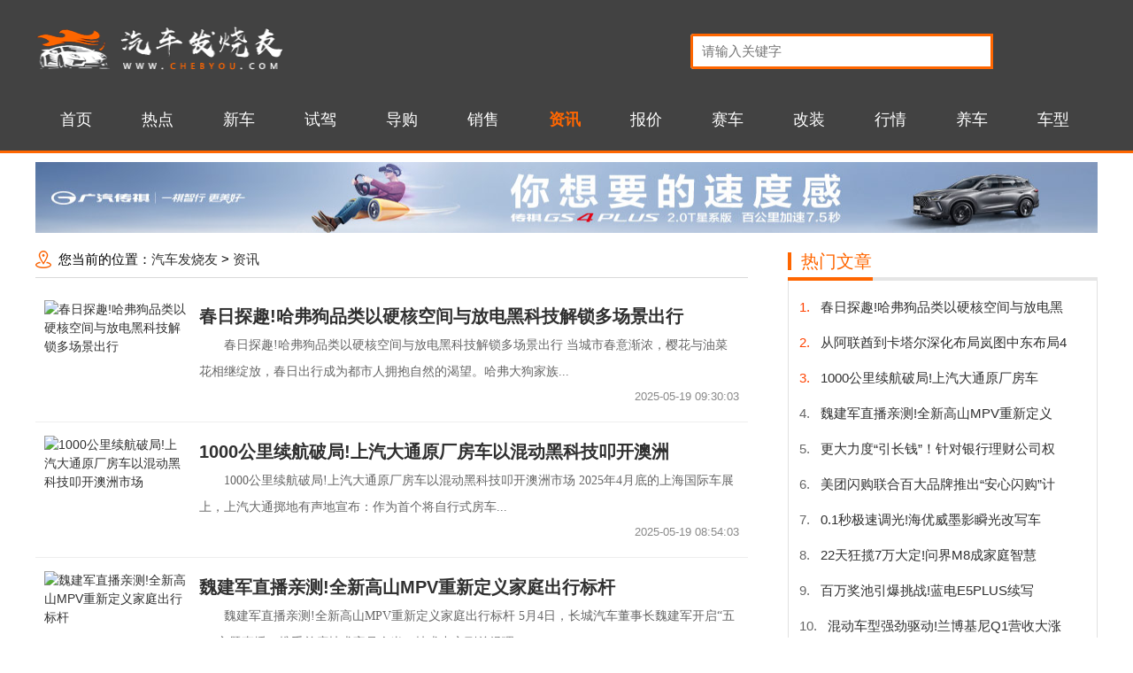

--- FILE ---
content_type: text/html
request_url: http://chebyou.com/zixun/
body_size: 7344
content:
<!DOCTYPE html>
<html>
<head>
<meta charset="utf-8"/>
<title>资讯-汽车发烧友</title>
<meta name="keywords" content="汽车发烧友，汽车发烧友网，汽车资讯"/>
<meta name="description" content="汽车发烧友综合报道全球汽车，跑车的最新资讯，着力打造一手汽车相关信息，包含新车上市，试驾，销售，导购等。了解汽车信息，欢迎访问跑车发烧友。"/>
<link rel="stylesheet" type="text/css" href="/Public/paochefsy/style.css" />
<script src="/Public/paochefsy/loadarc.js" type="text/javascript"></script>
<script type="text/javascript">loadcontent(6);</script>
<link rel="shortcut icon" type="image/x-icon" href="/favicon.ico" media="screen"/>
</head>
<body>

<div id="pc_topbox">

	<div class="pc_headlogo">
		<div class="logo"><a href="http://chebyou.com/?b=0"><img src="http://chebyou.com/Public/paochefsy/logo.png" alt="汽车发烧友" width="280" height="70"/></a></div>
		
		<div class="searchwrap">
		<form action="http://www.baidu.com/s?" target="_blank">
		<input name="tn" type="hidden" value="baidu">
		<input name="si" type="hidden" value="ynldw.com">
		<input name="ie" type="hidden" value="utf-8">
		<input type="text" name="wd" id="keyword" placeholder="请输入关键字" size="15" class="schtxt">
		<input type="submit" value="搜 索" class="schbtn">
		</form>

		</div> 
	</div>
	
	<div class="pc-nav-con">
		<ul class="pc-menu">
		<li><a href="http://chebyou.com/?b=0">首页</a></li>
			
		<li><a href="http://chebyou.com/redian/">热点</a></li>	
		<li><a href="http://chebyou.com/xinche/">新车</a></li>	
		<li><a href="http://chebyou.com/shijia/">试驾</a></li>	
		<li><a href="http://chebyou.com/daogou/">导购</a></li>	
		<li><a href="http://chebyou.com/xiaoshou/">销售</a></li><li><a href="http://chebyou.com/zixun/" class="hover">资讯</a></li>
			
		<li><a href="http://chebyou.com/baojia/">报价</a></li>	
		<li><a href="http://chebyou.com/saiche/">赛车</a></li>	
		<li><a href="http://chebyou.com/gaizhuang/">改装</a></li>	
		<li><a href="http://chebyou.com/hangqing/">行情</a></li>	
		<li><a href="http://chebyou.com/yangche/">养车</a></li>	
		<li><a href="http://chebyou.com/chexing/">车型</a></li>	
		<li><a href="http://chebyou.com/dongtai/">动态</a></li>		</ul>
	</div>
</div>

<div class="adhead"><img src="/Public/paochefsy/n_214128.jpg" alt="n_214128" width="1200" height="80"/></div>

<div class="main11">
<div class="pc_mainleft">
    <div class="pc_daohang"><span class="dangqian">您当前的位置：</span><a href="http://chebyou.com/?b=0">汽车发烧友</a> > <a href="http://chebyou.com/zixun/">资讯</a></div>
    <ul class="newspiclist">
		<li>
					<div class="jxarcimg"><a href="http://chebyou.com/zixun/65854.html" title="春日探趣!哈弗狗品类以硬核空间与放电黑科技解锁多场景出行" class="view" target="_blank"><img src="http://img.cnggw.cn/img/202505/250515151509_2_1.jpg" alt="春日探趣!哈弗狗品类以硬核空间与放电黑科技解锁多场景出行"/></a></div>
			<div class="jxarcdata">			<a href="http://chebyou.com/zixun/65854.html" class="title" title="春日探趣!哈弗狗品类以硬核空间与放电黑科技解锁多场景出行" target="_blank">春日探趣!哈弗狗品类以硬核空间与放电黑科技解锁多场景出行</a>
			<div class="jxarcdsp">春日探趣!哈弗狗品类以硬核空间与放电黑科技解锁多场景出行
当城市春意渐浓，樱花与油菜花相继绽放，春日出行成为都市人拥抱自然的渴望。哈弗大狗家族...</div>
			<div class="jxarcinfo"><span class="move">2025-05-19 09:30:03</span>
			</div>
		</div>
		</li><li>
					<div class="jxarcimg"><a href="http://chebyou.com/zixun/65852.html" title="1000公里续航破局!上汽大通原厂房车以混动黑科技叩开澳洲市场" class="view" target="_blank"><img src="http://img.cnggw.cn/img/202505/250514152721_2_1.jpg" alt="1000公里续航破局!上汽大通原厂房车以混动黑科技叩开澳洲市场"/></a></div>
			<div class="jxarcdata">			<a href="http://chebyou.com/zixun/65852.html" class="title" title="1000公里续航破局!上汽大通原厂房车以混动黑科技叩开澳洲市场" target="_blank">1000公里续航破局!上汽大通原厂房车以混动黑科技叩开澳洲</a>
			<div class="jxarcdsp">1000公里续航破局!上汽大通原厂房车以混动黑科技叩开澳洲市场
2025年4月底的上海国际车展上，上汽大通掷地有声地宣布：作为首个将自行式房车...</div>
			<div class="jxarcinfo"><span class="move">2025-05-19 08:54:03</span>
			</div>
		</div>
		</li><li>
					<div class="jxarcimg"><a href="http://chebyou.com/zixun/65851.html" title="魏建军直播亲测!全新高山MPV重新定义家庭出行标杆" class="view" target="_blank"><img src="http://img.cnggw.cn/img/202505/250514151004_2_1.jpg" alt="魏建军直播亲测!全新高山MPV重新定义家庭出行标杆"/></a></div>
			<div class="jxarcdata">			<a href="http://chebyou.com/zixun/65851.html" class="title" title="魏建军直播亲测!全新高山MPV重新定义家庭出行标杆" target="_blank">魏建军直播亲测!全新高山MPV重新定义家庭出行标杆</a>
			<div class="jxarcdsp">魏建军直播亲测!全新高山MPV重新定义家庭出行标杆
5月4日，长城汽车董事长魏建军开启“五一”主题直播，携手首席技术官吴会肖、技术中心副总经理...</div>
			<div class="jxarcinfo"><span class="move">2025-05-19 08:44:11</span>
			</div>
		</div>
		</li><li>
					<div class="jxarcimg"><a href="http://chebyou.com/zixun/65848.html" title="0.1秒极速调光!海优威墨影瞬光改写车载防晒新范式" class="view" target="_blank"><img src="http://img.cnggw.cn/img/202505/250514145709_2_1.jpg" alt="0.1秒极速调光!海优威墨影瞬光改写车载防晒新范式"/></a></div>
			<div class="jxarcdata">			<a href="http://chebyou.com/zixun/65848.html" class="title" title="0.1秒极速调光!海优威墨影瞬光改写车载防晒新范式" target="_blank">0.1秒极速调光!海优威墨影瞬光改写车载防晒新范式</a>
			<div class="jxarcdsp">0.1秒极速调光!海优威墨影瞬光改写车载防晒新范式
5月8日，在智己L6开启预售的第20天，其全系标配的“瞬感智控防晒天幕”核心技术——海优威...</div>
			<div class="jxarcinfo"><span class="move">2025-05-18 12:08:49</span>
			</div>
		</div>
		</li><li>
					<div class="jxarcimg"><a href="http://chebyou.com/zixun/65847.html" title="22天狂揽7万大定!问界M8成家庭智慧SUV新爆款" class="view" target="_blank"><img src="http://img.cnggw.cn/img/202505/250514120710_2_1.jpg" alt="22天狂揽7万大定!问界M8成家庭智慧SUV新爆款"/></a></div>
			<div class="jxarcdata">			<a href="http://chebyou.com/zixun/65847.html" class="title" title="22天狂揽7万大定!问界M8成家庭智慧SUV新爆款" target="_blank">22天狂揽7万大定!问界M8成家庭智慧SUV新爆款</a>
			<div class="jxarcdsp">22天狂揽7万大定!问界M8成家庭智慧SUV新爆款
5月8日，鸿蒙智行传来捷报：旗下新车问界M8自4月16日上市以来，仅22天时间，大定数量便...</div>
			<div class="jxarcinfo"><span class="move">2025-05-18 11:55:28</span>
			</div>
		</div>
		</li><li>
					<div class="jxarcimg"><a href="http://chebyou.com/zixun/65846.html" title="百万奖池引爆挑战!蓝电E5PLUS续写续航王者传奇" class="view" target="_blank"><img src="http://img.cnggw.cn/img/202505/250514120542_2_1.jpg" alt="百万奖池引爆挑战!蓝电E5PLUS续写续航王者传奇"/></a></div>
			<div class="jxarcdata">			<a href="http://chebyou.com/zixun/65846.html" class="title" title="百万奖池引爆挑战!蓝电E5PLUS续写续航王者传奇" target="_blank">百万奖池引爆挑战!蓝电E5PLUS续写续航王者传奇</a>
			<div class="jxarcdsp">百万奖池引爆挑战!蓝电E5PLUS续写续航王者传奇
在新能源汽车市场蓬勃发展的当下，续航“虚标”问题却成为消费者心头的焦虑。蓝电汽车直面行业痛...</div>
			<div class="jxarcinfo"><span class="move">2025-05-18 11:50:25</span>
			</div>
		</div>
		</li><li>
					<div class="jxarcimg"><a href="http://chebyou.com/zixun/65845.html" title="混动车型强劲驱动!兰博基尼Q1营收大涨29.6%创佳绩" class="view" target="_blank"><img src="http://img.cnggw.cn/img/202505/250513191537_2_1.jpg" alt="混动车型强劲驱动!兰博基尼Q1营收大涨29.6%创佳绩"/></a></div>
			<div class="jxarcdata">			<a href="http://chebyou.com/zixun/65845.html" class="title" title="混动车型强劲驱动!兰博基尼Q1营收大涨29.6%创佳绩" target="_blank">混动车型强劲驱动!兰博基尼Q1营收大涨29.6%创佳绩</a>
			<div class="jxarcdsp">混动车型强劲驱动!兰博基尼Q1营收大涨29.6%创佳绩
近日，意大利超跑巨头兰博基尼发布2025年第一季度财报。尽管全球地缘政治与国际贸易形势...</div>
			<div class="jxarcinfo"><span class="move">2025-05-18 11:08:21</span>
			</div>
		</div>
		</li><li>
		<div class="jxarcli">
					<a href="http://chebyou.com/zixun/65844.html" class="title" title="奥迪一季度营收涨12.4%!坚守全年预期谋全球布局" target="_blank">奥迪一季度营收涨12.4%!坚守全年预期谋全球布局</a>
			<div class="jxarcdsp">奥迪一季度营收涨12.4%!坚守全年预期谋全球布局
近日，大众旗下高端品牌奥迪公布一季度财报，亮眼数据展现品牌发展韧性。报告期内，奥迪营收达1...</div>
			<div class="jxarcinfo"><span class="move">2025-05-18 11:02:56</span>
			</div>
		</div>
		</li><li>
					<div class="jxarcimg"><a href="http://chebyou.com/zixun/65833.html" title="32.98万起!2025款红旗H9焕新上市，配置升级更惊艳" class="view" target="_blank"><img src="http://img.cnggw.cn/img/202505/250513111948_2_1.jpg" alt="32.98万起!2025款红旗H9焕新上市，配置升级更惊艳"/></a></div>
			<div class="jxarcdata">			<a href="http://chebyou.com/zixun/65833.html" class="title" title="32.98万起!2025款红旗H9焕新上市，配置升级更惊艳" target="_blank">32.98万起!2025款红旗H9焕新上市，配置升级更惊艳</a>
			<div class="jxarcdsp">32.98万起!2025款红旗H9焕新上市，配置升级更惊艳
日前，2025款红旗H9正式登陆市场，共推出7款车型，售价区间为32.98-53....</div>
			<div class="jxarcinfo"><span class="move">2025-05-17 10:45:17</span>
			</div>
		</div>
		</li><li>
					<div class="jxarcimg"><a href="http://chebyou.com/zixun/65831.html" title="芯驰科技：从突围到领航，本土座舱芯片的逆袭之路" class="view" target="_blank"><img src="http://img.cnggw.cn/img/202505/250513110322_2_1.jpg" alt="芯驰科技：从突围到领航，本土座舱芯片的逆袭之路"/></a></div>
			<div class="jxarcdata">			<a href="http://chebyou.com/zixun/65831.html" class="title" title="芯驰科技：从突围到领航，本土座舱芯片的逆袭之路" target="_blank">芯驰科技：从突围到领航，本土座舱芯片的逆袭之路</a>
			<div class="jxarcdsp">芯驰科技：从突围到领航，本土座舱芯片的逆袭之路
在智能汽车蓬勃发展的当下，智能座舱作为人车交互的核心枢纽，已然成为车企与芯片厂商激烈角逐的战略...</div>
			<div class="jxarcinfo"><span class="move">2025-05-17 10:32:43</span>
			</div>
		</div>
		</li><li>
					<div class="jxarcimg"><a href="http://chebyou.com/zixun/65830.html" title="41316台!极氪4月销量同比涨18.7%多维度领跑高端市场" class="view" target="_blank"><img src="http://img.cnggw.cn/img/202505/250513110023_2_1.jpg" alt="41316台!极氪4月销量同比涨18.7%多维度领跑高端市场"/></a></div>
			<div class="jxarcdata">			<a href="http://chebyou.com/zixun/65830.html" class="title" title="41316台!极氪4月销量同比涨18.7%多维度领跑高端市场" target="_blank">41316台!极氪4月销量同比涨18.7%多维度领跑高端市</a>
			<div class="jxarcdsp">41316台!极氪4月销量同比涨18.7%多维度领跑高端市场
极氪科技集团最新销量数据亮眼：4月销量达41,316台，同比增长18.7%，环比...</div>
			<div class="jxarcinfo"><span class="move">2025-05-17 10:28:55</span>
			</div>
		</div>
		</li><li>
					<div class="jxarcimg"><a href="http://chebyou.com/zixun/65829.html" title="11681辆!阿维塔4月销量暴涨122.6%创历史新高" class="view" target="_blank"><img src="http://img.cnggw.cn/img/202505/250513105848_2_1.jpg" alt="11681辆!阿维塔4月销量暴涨122.6%创历史新高"/></a></div>
			<div class="jxarcdata">			<a href="http://chebyou.com/zixun/65829.html" class="title" title="11681辆!阿维塔4月销量暴涨122.6%创历史新高" target="_blank">11681辆!阿维塔4月销量暴涨122.6%创历史新高</a>
			<div class="jxarcdsp">11681辆!阿维塔4月销量暴涨122.6%创历史新高
阿维塔科技最新数据亮眼，4月销量达11681辆，同比激增122.6%，刷新品牌历史纪录...</div>
			<div class="jxarcinfo"><span class="move">2025-05-17 10:25:37</span>
			</div>
		</div>
		</li><li>
					<div class="jxarcimg"><a href="http://chebyou.com/zixun/65828.html" title="119座超充站单周上线!理想超充网络突破2200座大关" class="view" target="_blank"><img src="http://img.cnggw.cn/img/202505/250513102614_2_1.jpg" alt="119座超充站单周上线!理想超充网络突破2200座大关"/></a></div>
			<div class="jxarcdata">			<a href="http://chebyou.com/zixun/65828.html" class="title" title="119座超充站单周上线!理想超充网络突破2200座大关" target="_blank">119座超充站单周上线!理想超充网络突破2200座大关</a>
			<div class="jxarcdsp">119座超充站单周上线!理想超充网络突破2200座大关
5月7日，理想汽车传来重磅消息：在2025年4月28日-5月4日短短一周时间内，119...</div>
			<div class="jxarcinfo"><span class="move">2025-05-17 10:00:47</span>
			</div>
		</div>
		</li><li>
					<div class="jxarcimg"><a href="http://chebyou.com/zixun/65827.html" title="28990台!宏光MINIEV霸榜57个月续写A00级销冠传奇" class="view" target="_blank"><img src="http://img.cnggw.cn/img/202505/250513100514_2_1.jpg" alt="28990台!宏光MINIEV霸榜57个月续写A00级销冠传奇"/></a></div>
			<div class="jxarcdata">			<a href="http://chebyou.com/zixun/65827.html" class="title" title="28990台!宏光MINIEV霸榜57个月续写A00级销冠传奇" target="_blank">28990台!宏光MINIEV霸榜57个月续写A00级销冠</a>
			<div class="jxarcdsp">28990台!宏光MINIEV霸榜57个月续写A00级销冠传奇
凭借28990台的4月销量成绩，宏光MINIEV家族再度登顶，连续57个月稳坐...</div>
			<div class="jxarcinfo"><span class="move">2025-05-17 09:25:18</span>
			</div>
		</div>
		</li><li>
					<div class="jxarcimg"><a href="http://chebyou.com/zixun/65826.html" title="长城汽车创新模式 开启用户共创智能座舱新时代" class="view" target="_blank"><img src="http://img.cnggw.cn/img/202505/250513100209_2_1.jpg" alt="长城汽车创新模式 开启用户共创智能座舱新时代"/></a></div>
			<div class="jxarcdata">			<a href="http://chebyou.com/zixun/65826.html" class="title" title="长城汽车创新模式 开启用户共创智能座舱新时代" target="_blank">长城汽车创新模式 开启用户共创智能座舱新时代</a>
			<div class="jxarcdsp">长城汽车创新模式开启用户共创智能座舱新时代
在汽车“新四化”浪潮的推动下，智能座舱领域正经历前所未有的变革。2025年4月25日，在汽车消费趋...</div>
			<div class="jxarcinfo"><span class="move">2025-05-17 09:20:29</span>
			</div>
		</div>
		</li><li>
		<div class="jxarcli">
					<a href="http://chebyou.com/zixun/65825.html" class="title" title="红旗闪耀上海车展：新能源赛道的实力突围与价值坚守" target="_blank">红旗闪耀上海车展：新能源赛道的实力突围与价值坚守</a>
			<div class="jxarcdsp">红旗闪耀上海车展：新能源赛道的实力突围与价值坚守
上海车展向来是汽车产业的风向标，在这里，各大车企同台竞技，新技术、新车型竞相绽放。而今年，6...</div>
			<div class="jxarcinfo"><span class="move">2025-05-17 08:58:25</span>
			</div>
		</div>
		</li><li>
					<div class="jxarcimg"><a href="http://chebyou.com/zixun/65824.html" title="董事长亲授钥匙!广汽昊铂HL交付仪式拉满用户尊崇体验" class="view" target="_blank"><img src="http://img.cnggw.cn/img/202505/250512175827_2_1.jpg" alt="董事长亲授钥匙!广汽昊铂HL交付仪式拉满用户尊崇体验"/></a></div>
			<div class="jxarcdata">			<a href="http://chebyou.com/zixun/65824.html" class="title" title="董事长亲授钥匙!广汽昊铂HL交付仪式拉满用户尊崇体验" target="_blank">董事长亲授钥匙!广汽昊铂HL交付仪式拉满用户尊崇体验</a>
			<div class="jxarcdsp">董事长亲授钥匙!广汽昊铂HL交付仪式拉满用户尊崇体验
4月28日，广汽集团番禺总部洋溢着热烈氛围，「昊铂HL首批车主交付仪式」盛大启幕。广汽集...</div>
			<div class="jxarcinfo"><span class="move">2025-05-17 08:52:02</span>
			</div>
		</div>
		</li><li>
					<div class="jxarcimg"><a href="http://chebyou.com/zixun/65820.html" title="五一出游首选!起亚EV5以长续航大空间点亮旅途" class="view" target="_blank"><img src="http://img.cnggw.cn/img/202505/250512175726_2_1.jpg" alt="五一出游首选!起亚EV5以长续航大空间点亮旅途"/></a></div>
			<div class="jxarcdata">			<a href="http://chebyou.com/zixun/65820.html" class="title" title="五一出游首选!起亚EV5以长续航大空间点亮旅途" target="_blank">五一出游首选!起亚EV5以长续航大空间点亮旅途</a>
			<div class="jxarcdsp">五一出游首选!起亚EV5以长续航大空间点亮旅途
五一假期临近，一场说走就走的旅行即将提上日程。想要尽情享受假期的美好时光，一辆全能座驾必不可少...</div>
			<div class="jxarcinfo"><span class="move">2025-05-16 15:28:55</span>
			</div>
		</div>
		</li><li>
					<div class="jxarcimg"><a href="http://chebyou.com/zixun/65819.html" title="8万级SUV优选!起亚赛图斯以全球品质护航智慧出行" class="view" target="_blank"><img src="http://img.cnggw.cn/img/202505/250512175605_2_1.jpg" alt="8万级SUV优选!起亚赛图斯以全球品质护航智慧出行"/></a></div>
			<div class="jxarcdata">			<a href="http://chebyou.com/zixun/65819.html" class="title" title="8万级SUV优选!起亚赛图斯以全球品质护航智慧出行" target="_blank">8万级SUV优选!起亚赛图斯以全球品质护航智慧出行</a>
			<div class="jxarcdsp">8万级SUV优选!起亚赛图斯以全球品质护航智慧出行
在汽车行业，全球车型向来是尖端科技与品质标杆的代名词。它们历经全球市场检验，在安全性与可靠...</div>
			<div class="jxarcinfo"><span class="move">2025-05-16 15:24:20</span>
			</div>
		</div>
		</li><li>
					<div class="jxarcimg"><a href="http://chebyou.com/zixun/65818.html" title="16天万台下线!零跑B10重塑10万级SUV价值新高度" class="view" target="_blank"><img src="http://img.cnggw.cn/img/202505/250512175439_2_1.jpg" alt="16天万台下线!零跑B10重塑10万级SUV价值新高度"/></a></div>
			<div class="jxarcdata">			<a href="http://chebyou.com/zixun/65818.html" class="title" title="16天万台下线!零跑B10重塑10万级SUV价值新高度" target="_blank">16天万台下线!零跑B10重塑10万级SUV价值新高度</a>
			<div class="jxarcdsp">16天万台下线!零跑B10重塑10万级SUV价值新高度
4月28日，零跑汽车以震撼成绩点燃行业焦点——全新B系列全球化车型零跑B10自4月10...</div>
			<div class="jxarcinfo"><span class="move">2025-05-16 15:20:55</span>
			</div>
		</div>
		</li>	</ul>
    <div class="pages"><ul><li><a href='http://chebyou.com/zixun/index.html'/>首页</a></li><li class='now'><a href='http://chebyou.com/zixun/index_75.html'/>1</a></li><li><a href='http://chebyou.com/zixun/index_74.html'/>2</a></li><li><a href='http://chebyou.com/zixun/index_73.html'/>3</a></li><li><a href='http://chebyou.com/zixun/index_72.html'/>4</a></li><li><a href='http://chebyou.com/zixun/index_71.html'/>5</a></li><li><a href='http://chebyou.com/zixun/index_70.html'/>6</a></li><li><a href='http://chebyou.com/zixun/index_69.html'/>7</a></li><li><a href='http://chebyou.com/zixun/index_68.html'/>8</a></li><li><a href='http://chebyou.com/zixun/index_67.html'/>9</a></li><li><a href='http://chebyou.com/zixun/index_66.html'/>10</a></li><li><a href='http://chebyou.com/zixun/index_1.html' />尾页</a></li></ul></div>
</div>
<div class="pc_mainright">

	<div class="contbox">
		<div class="pc-title3">
			<h3>热门文章</h3>	
		</div>
        <div class="pc_boxbody2">
			<ul class="hotlist">
				<li><span class="hot1">1.</span><a href="http://chebyou.com/zixun/65854.html" title="春日探趣!哈弗狗品类以硬核空间与放电黑科技解锁多场景出行" target="_blank">春日探趣!哈弗狗品类以硬核空间与放电黑</a></li><li><span class="hot2">2.</span><a href="http://chebyou.com/xinche/65853.html" title="从阿联酋到卡塔尔深化布局岚图中东布局4天2城" target="_blank">从阿联酋到卡塔尔深化布局岚图中东布局4</a></li><li><span class="hot3">3.</span><a href="http://chebyou.com/zixun/65852.html" title="1000公里续航破局!上汽大通原厂房车以混动黑科技叩开澳洲市场" target="_blank">1000公里续航破局!上汽大通原厂房车</a></li><li><span class="hot4">4.</span><a href="http://chebyou.com/zixun/65851.html" title="魏建军直播亲测!全新高山MPV重新定义家庭出行标杆" target="_blank">魏建军直播亲测!全新高山MPV重新定义</a></li><li><span class="hot5">5.</span><a href="http://chebyou.com/redian/65850.html" title="更大力度“引长钱”！针对银行理财公司权益类资金入市，上交所举办专题培训" target="_blank">更大力度“引长钱”！针对银行理财公司权</a></li><li><span class="hot6">6.</span><a href="http://chebyou.com/redian/65849.html" title="美团闪购联合百大品牌推出“安心闪购”计划，系即时零售行业首个全流程服务保" target="_blank">美团闪购联合百大品牌推出“安心闪购”计</a></li><li><span class="hot7">7.</span><a href="http://chebyou.com/zixun/65848.html" title="0.1秒极速调光!海优威墨影瞬光改写车载防晒新范式" target="_blank">0.1秒极速调光!海优威墨影瞬光改写车</a></li><li><span class="hot8">8.</span><a href="http://chebyou.com/zixun/65847.html" title="22天狂揽7万大定!问界M8成家庭智慧SUV新爆款" target="_blank">22天狂揽7万大定!问界M8成家庭智慧</a></li><li><span class="hot9">9.</span><a href="http://chebyou.com/zixun/65846.html" title="百万奖池引爆挑战!蓝电E5PLUS续写续航王者传奇" target="_blank">百万奖池引爆挑战!蓝电E5PLUS续写</a></li><li><span class="hot10">10.</span><a href="http://chebyou.com/zixun/65845.html" title="混动车型强劲驱动!兰博基尼Q1营收大涨29.6%创佳绩" target="_blank">混动车型强劲驱动!兰博基尼Q1营收大涨</a></li>			</ul>
		</div>
    </div>


    <div class="pcm-rightbox">
        <div class="pc-title3">
			<h3>精彩推荐</h3>	
		</div>
		<div class="pc_boxbody2">
        	<ul class="imgpage">
			<li>
				<a href="http://chebyou.com/xinche/50295.html" class="view" title="内外大变样！畅销全球的本田CR-V迎来第六代"><img src="/Public/paochefsy/202207/1657684450.jpg" width="159" height="100" alt="内外大变样！畅销全球的本田CR-V迎来第六代"/></a>
				<p><a href="http://chebyou.com/xinche/50295.html" title="内外大变样！畅销全球的本田CR-V迎来第六代">内外大变样！畅销全球</a></p>
			</li><li>
				<a href="http://chebyou.com/xinche/50293.html" class="view" title="欧萌达打破次元壁，售9.29万元-12.69万元"><img src="/Public/paochefsy/202207/1657684288.jpg" width="159" height="100" alt="欧萌达打破次元壁，售9.29万元-12.69万元"/></a>
				<p><a href="http://chebyou.com/xinche/50293.html" title="欧萌达打破次元壁，售9.29万元-12.69万元">欧萌达打破次元壁，售</a></p>
			</li><li>
				<a href="http://chebyou.com/shijia/50267.html" class="view" title="搭载3.5L V6机增引擎 路特斯Emira V6车型上市"><img src="/Public/paochefsy/a96d.png" width="159" height="100" alt="搭载3.5L V6机增引擎 路特斯Emira V6车型上市"/></a>
				<p><a href="http://chebyou.com/shijia/50267.html" title="搭载3.5L V6机增引擎 路特斯Emira V6车型上市">搭载3.5L V6机</a></p>
			</li><li>
				<a href="http://chebyou.com/shijia/50266.html" class="view" title="特斯拉销量急剧下减，保时捷又推出电动跑车，决策不当or破局？"><img src="/Public/paochefsy/ee8fe2.png" width="159" height="100" alt="特斯拉销量急剧下减，保时捷又推出电动跑车，决策不当or破局？"/></a>
				<p><a href="http://chebyou.com/shijia/50266.html" title="特斯拉销量急剧下减，保时捷又推出电动跑车，决策不当or破局？">特斯拉销量急剧下减，</a></p>
			</li><li>
				<a href="http://chebyou.com/shijia/50265.html" class="view" title="同台竞技狂飙不止玩王牌竞速游戏赢领克03实车！"><img src="/Public/paochefsy/202207/s_1658479304.jpg" width="159" height="100" alt="同台竞技狂飙不止玩王牌竞速游戏赢领克03实车！"/></a>
				<p><a href="http://chebyou.com/shijia/50265.html" title="同台竞技狂飙不止玩王牌竞速游戏赢领克03实车！">同台竞技狂飙不止玩王</a></p>
			</li><li>
				<a href="http://chebyou.com/daogou/50249.html" class="view" title="一汽丰田RAV4荣放双擎E+2022款上市售价24.88-29.68万元"><img src="/Public/paochefsy/202207/1657691939.jpg" width="159" height="100" alt="一汽丰田RAV4荣放双擎E+2022款上市售价24.88-29.68万元"/></a>
				<p><a href="http://chebyou.com/daogou/50249.html" title="一汽丰田RAV4荣放双擎E+2022款上市售价24.88-29.68万元">一汽丰田RAV4荣放</a></p>
			</li>			</ul>
		</div>
			
    </div>

    <div class="pcm-rightbox">
        <div class="pc-title3">
			<h3>阅读排行</h3>	
		</div>
		<div class="pc_boxbody3">
			<ul class="yuduph">
				<li class="ph1"><a href="http://chebyou.com/zixun/65844.html" title="奥迪一季度营收涨12.4%!坚守全年预期谋全球布局" target="_blank">奥迪一季度营收涨12.4%!坚守全年预期谋全球布局</a></li>
					
					<li><a href="http://chebyou.com/redian/65843.html" title="山水为幕、生活作展的奇妙“无墙”博物馆" target="_blank">山水为幕、生活作展的奇妙“无墙”博物馆</a></li><li class="ph1"><a href="http://chebyou.com/xinche/65842.html" title="磷酸铁锂电池累计装车量不断增长行业发展持续向好" target="_blank">磷酸铁锂电池累计装车量不断增长行业发展持续向好</a></li>
					
					<li><a href="http://chebyou.com/xinche/65841.html" title="雨季轮胎怎么选？马牌UC7凭实力成为车主“零纠结”之选" target="_blank">雨季轮胎怎么选？马牌UC7凭实力成为车主“零纠结”之选</a></li><li class="ph1"><a href="http://chebyou.com/xinche/65840.html" title="少赚45.6%后，全新高山低价冲量！魏建军终于醒悟，高价打不了持久战" target="_blank">少赚45.6%后，全新高山低价冲量！魏建军终于醒悟，高价打不了持久战</a></li>
					
					<li><a href="http://chebyou.com/xinche/65839.html" title="?加量价更低！蓝电E5PLUS先享版限时综合补贴价7.98-10.18万" target="_blank">?加量价更低！蓝电E5PLUS先享版限时综合补贴价7.98-10.18万</a></li><li class="ph1"><a href="http://chebyou.com/redian/65838.html" title="“中国金银花之乡”山东平邑：金银花开“金银”来" target="_blank">“中国金银花之乡”山东平邑：金银花开“金银”来</a></li>
					
					<li><a href="http://chebyou.com/xinche/65837.html" title="推4款车型全新智己L6上市限时权益价20.49-26.49万" target="_blank">推4款车型全新智己L6上市限时权益价20.49-26.49万</a></li><li class="ph1"><a href="http://chebyou.com/xinche/65836.html" title="售价20.49万元起全新智己L6正式上市" target="_blank">售价20.49万元起全新智己L6正式上市</a></li>
					
					<li><a href="http://chebyou.com/redian/65835.html" title="2025年爱腾优芒音综混战：《歌手2025》开唱，爱奇艺《亚洲新声》也将" target="_blank">2025年爱腾优芒音综混战：《歌手2025》开唱，爱奇艺《亚洲新声》也将</a></li>			</ul>
		 </div>
    </div>
<script src="/Public/paochefsy/ad_page1.js"></script>
</div>
</div>


<!--尾部-->
<div class="footer">
	<div class="about">
		版权声明&nbsp;&nbsp;&nbsp;&nbsp;|&nbsp;&nbsp;&nbsp;&nbsp;加入我们&nbsp;&nbsp;&nbsp;&nbsp;|&nbsp;&nbsp;&nbsp;&nbsp;广告服务&nbsp;&nbsp;&nbsp;&nbsp;|&nbsp;&nbsp;&nbsp;&nbsp;<a href="/sitemap.html" target="_blank">网站地图</a>
		</div>
	<div class="footer-wrap">
		<p>Copyright 2014-<script>document.write(new Date().getFullYear());</script> All Rights Reserved www.chebyou.com 版权所有&nbsp;&nbsp;<a href="https://beian.miit.gov.cn" target="_blank">备案号：沪ICP备2022017705号-25</a> </p>
		<p>本站部分资源来源于网络,版权归原作者或者来源机构所有，如作者或来源机构不同意本站转载采用，请通知我们，我们将第一时间删除内容。&nbsp;&nbsp;邮箱：linghunposhui@sina.com</p>
	</div>
</div>
<script>
(function(){
    var bp = document.createElement('script');
    var curProtocol = window.location.protocol.split(':')[0];
    if (curProtocol === 'https') {
        bp.src = 'https://zz.bdstatic.com/linksubmit/push.js';        
    }
    else {
        bp.src = 'http://push.zhanzhang.baidu.com/push.js';
    }
    var s = document.getElementsByTagName("script")[0];
    s.parentNode.insertBefore(bp, s);
})();
</script>
</body>
</html>

--- FILE ---
content_type: text/css
request_url: http://chebyou.com/Public/paochefsy/style.css
body_size: 7465
content:
@charset "UTF-8";
/*		http://yunyangwang.com/   */
body,html,h1,h2,h3,h4,h5,p,dl,dt,dd,ul,li,form,button,th,td{margin:0;padding:0;word-wrap:break-word}
body,html{font:14px/1.5 '微软雅黑','宋体',\5b8b\4f53,sans-serif;}
body{background:#fff;}
img{border:none}
ul,ol,li{list-style:none;}
a{text-decoration:none; color:#303030;}
a:hover{text-decoration:none; color:#ff6600;}
div,ul,li{display:block; overflow:hidden;}
/*主框架*/
.mainBox{width:1200px; clear:both; margin:15px auto;}
.main11{width:1200px; clear:both; margin:10px auto;}
.pc_mainleft{width:805px; float:left;}	
.pc_mainright{width:350px; float:right;display:block; overflow:hidden; padding-left:10px;}

/******************************************************************** 通用文章列表排版*/

.shengm{overflow: hidden; margin-bottom:10px;}
.shengm p{line-height:30px;color:#999;font-size:14px;}


/*纯文章列表，带小图标，可设置小标题topred,可设置带简介文章topdsp*/
ul li.litline{ height:1px; border-bottom:1px solid #eeeeee; margin:5px 0;}
ul.arclist{font-size:16px;}
ul.arclist li{ height:42px; line-height:42px; overflow:hidden;}
ul.arclist li a{font-size:16px;white-space:nowrap;}
ul.arclist li.topred a{color:#ff0000;}
ul.arclist li.bdnews a{font-size:18px; font-weight:700; color:#333;}
ul.arclist li.bdnews a:hover{color:#11437d;}
ul.arclist li.topdsp{height:108px; margin-bottom:7px; background: none; border-bottom: 1px dashed #eeeeee;}
ul.arclist li.topdsp a{height:36px; line-height:36px; font-size:16px; margin-bottom:10px; color:#333; }
ul.arclist li.topdsp p{ line-height:30px; font-size:13px; color:#888;text-indent: 2em;}
ul.arclist li span{float:right; font-size:12px; color:#999; padding-right:5px;}


ul.hotlist{font-size:15px;}
ul.hotlist li{ height:40px; line-height:40px; overflow:hidden;}
ul.hotlist li span{ padding:2px; margin-right:10px;color:#666; }
ul.hotlist li span.hot1{color:#ff4200;}
ul.hotlist li span.hot2{color:#ff4200;}
ul.hotlist li span.hot3{color:#ff4200;}
ul.hotlist li a{font-size:15px;white-space:nowrap;}

ul.yuduph{margin: 0;}
ul.yuduph li{width:328px;padding:10px; text-indent: 28px; font-size:15px; line-height:28px;}
ul.yuduph li a{display: block;overflow:hidden; color: #333;background: url(./point.png) no-repeat 10px 12px;}
ul.yuduph .ph1{background: #f5f5f5;}

ul.fourarclist{font-size:14px; border: 1px solid #91c6f2;padding-top:30px;}
ul.fourarclist li{ overflow:hidden;}
ul.fourarclist li.mmfourlist{ background: url(./g1901cp2.png) 0 17px no-repeat; border-top: 1px dashed #333; text-indent: 33px;  width:335px; height:58px; line-height:58px; overflow:hidden; margin:0 20px;}
ul.fourarclist li.mmfourlist a{font-size:16px;white-space:nowrap;}
ul.fourarclist li.topdsp{ padding:0 20px;height:130px; margin-bottom:20px; background-color: #f5f5f5;border-bottom: 1px dashed #eeeeee;}
ul.fourarclist li.topdsp a{height:50px; line-height:50px; font-size:16px; margin-bottom:10px; color:#333;}
ul.fourarclist li.topdsp p{ height:60px;line-height:30px; font-size:13px; color:#888;}


/*纯文章列表，带颜色小图标*/
ul.arclist2 li{background: url(./ico.png) left 12px no-repeat; padding-left:14px; height:36px; line-height:36px;overflow:hidden;}
ul.arclist2 li a{font-size:14px;white-space:nowrap;}
/*独立单行文本*/
.arcline{background:url(./ico.png) left -97px no-repeat; padding-left:14px; height:36px; line-height:36px; clear:both;}
.arcline a{font-size:14px;white-space:nowrap;}
.newsline{height:30px; line-height:30px; clear:both;}
.newsline a{font-size:14px;white-space:nowrap;}
/*图文混排div 左图片+右侧大标题，多项可竖排*/
ul.imgarc{display:block; overflow:hidden;}
ul.imgarc li{ width:380px;  height:120px;display:block; overflow:hidden;padding: 10px 0 15px 0; margin-bottom:15px;border-bottom: 1px dashed #eeeeee;}
ul.imgarc li .view{width:160px;height:120px;float: left; background:#fff; }
ul.imgarc li .view img{width:160px; height:120px;}
ul.imgarc li .btitle{width:190px;height:120px;float: right;}
ul.imgarc li .btitle a{ font-size:16px; font-weight:500; height:80px; line-height:38px;}
/*图文混排UL 上标题，下左图+下右列表*/
.picarcs{}
.picarcs li{}
/*上部3大图+下部3列并排文章标题列表*/
ul.index_ilist{ padding:12px 0px 12px 0px; display:block; overflow:hidden;}
ul.index_ilist li{width: 220px;height: 138px;position: relative;overflow: hidden; float:left; margin-left:10px;}
ul.index_ilist li:first-child{margin-left:0;}
ul.index_ilist li img{width: 100%;}
ul.index_ilist li p{position: absolute;bottom: 0;height: 26px;line-height: 26px;color: #ffffff;background: rgba(0,0,0,0.7);width: 100%;padding:0px;z-index: 3;overflow: hidden;white-space: nowrap;text-overflow: ellipsis; text-align:center;}
/*文章两列并排*/
ul.index_towlist{padding:5px 0; display:block; overflow:hidden;}
ul.index_towlist li{height:36px; line-height:36px; float:left; width:324px; background: url(./ico.png) left -97px no-repeat; padding-left:14px;}
ul.index_towlist li.topone{height:42px; line-height:42px; width:100%; background:none; clear:both; text-align:center; font-size:20px; font-weight:600; margin-bottom:8px; border-bottom:1px solid #eee; padding-bottom:8px;}
ul.index_threelist{ padding:5px 0; display:block; overflow:hidden;}
ul.index_threelist li{height:36px; line-height:36px; float:left; width:336px; padding-left:14px; background: url(./ico.png) left -97px no-repeat; }
/*图文混排UL 上标题，下左图+下右文章简介*/
ul.picarcinfo{ display:block; overflow:hidden;}
ul.picarcinfo li{ padding-bottom:10px; border-bottom:1px solid #dashed;}
ul.picarcinfo li h4{ height:36px; line-height:36px; white-space:nowrap; font-size:14px; font-weight:600;}
ul.picarcinfo .pai_cont{}
ul.picarcinfo .pai_cont .view{ float:left; width:120px; height:90px;}
ul.picarcinfo .pai_cont p{ float:right; width:190px; height:90px; line-height:30px; font-size:13px; color:#999;text-indent:1em;}
/*图片列表，可设置超大图imgone，或默认横排*/
ul.imglist{ display:block; overflow:hidden; clear:both;border-bottom: 1px dashed #eeeeee;padding:12px 0; margin-bottom:15px;}
ul.imglist li{width:180px;height:123px;float:left; overflow:hidden; margin-right:20px; margin-bottom:10px; position: relative; font-size:13px;}
ul.imglist li:nth-child(2n) { margin-right: 0;}
   
ul.imglist li a.view{height:98px; display:block; overflow:hidden;}
ul.imglist li p{position: absolute;bottom: 0;height: 25px;line-height: 25px;color: #ffffff;background:#f5f5f5;width: 100%;padding:0px;z-index: 3;overflow: hidden;white-space: nowrap;text-overflow: ellipsis; text-align:center;}
ul.imglist li p a{color:#333;}
ul.imglist li img{width:180px; height:98px;}
ul.imglist li.imgone{width:316px; height:170px;display:block; overflow:hidden; margin-bottom:10px;}
ul.imglist li.imgone a.view{width:316px; height:170px;}
ul.imglist li.imgone img{width:316px; height:170px;}
/*大图片列表，多项可横排*/
.pictl{width:255px; float:left;display:block; overflow:hidden;}
.pictr{width:480px; float:right;display:block; overflow:hidden;}
ul.piclist{ padding:10px 10px 0 0px;}
ul.piclist li{ width:255px; height:180px;  float:left; padding-bottom:31px;}
ul.piclist li a.view{width:255px; height:150px; padding:1px;  display:block; overflow:hidden;}
ul.piclist li a.view img{width:255px; height:150px;}
ul.piclist li p{ height:30px; line-height:30px; text-align:center;font-size:16px;}
/*不规则图集列表，可设置超大图picone，多项横排*/
.picsr{width:356px; float:right;display:block; overflow:hidden;}
ul.pictable{ display:block; overflow:hidden; width:740px; float:left;}
ul.pictable li{position: relative; float:left; margin:0 0px 0px 0; }
ul.pictable li.picone,.pictable li.picone img{width:360px; height:240px;}
ul.pictable li.picdata,.pictable li.picdata img{width:180px; height:120px;}
ul.pictable li img{display: block; border:2px solid #fff;}
ul.pictable li a {position: relative; display: block; background:#000;}
ul.pictable li a:hover img{opacity: 0.75;}
ul.pictable li span{position:absolute;bottom:1px;left:2px;right:1px;display:block;height:24px;line-height:24px;text-align: center; background:url(./picbg.png) repeat; _filter:alpha(opacity=70); _cursor:pointer;color:#fff; font-size:12px; _width:100%;_bottom:1px;}
ul.pictable li p{text-align: center; font-size: 12px; padding:5px 0;}

/*通用自适应容器*/
.pcm-rightbox{zoom:1; overflow:hidden; margin-top:15px;}
.contbox{zoom:1; overflow:hidden;}
.contbox div.title span{ color:#2064ae;cursor: hand;!important;cursor: pointer;float:right;height:22px; margin:5px;}
.contbox .boxbody{padding:0 0px 10px 0px;}
.contbox a.more{float:right;width:30px;height:22px;line-height:22px;display:block; margin-top:10px; text-align:center; font-size:12px; color:#fff; background:#db541a;}
.tbox{zoom:1; overflow:hidden; padding:20px 30px;}
.tbox .boxtitle{height:32px; border-bottom:1px solid #e0e0e0;margin-bottom:10px; background:url(minibg.png) repeat-x}
.tbox h3{color:#333; font-size:14px;padding-left:18px; height:32px;line-height:32px;font-weight:700; float:left; background:url(./ico.png) 3px -50px no-repeat;}


.pc_boxbody{ padding-top:15px;}
.pc_boxbody2{ width:328px;border: 1px solid #e1e1e1;border-top: none; padding:10px;}
.pc_boxbody3{ width:348px;border: 1px solid #e1e1e1;border-top: none;}

.pc-title {background: url(./hxbg.jpg) no-repeat left 44px; height: 45px;}
.pc-title h3 a{color:#ff6600;}
.pc-title h3 {height: 45px;  background: url(./icon1.jpg) no-repeat left center;line-height: 45px;color:#ff6600; font-weight:500;font-size: 20px; padding-left:16px;   font-family: "微软雅黑"; float:left;}
.pc-title  p {font-size: 12px; float: right; color: #999;margin-top: 14px;}

.pc-title2 {    border-bottom: 1px solid #ededed; height: 45px;}
.pc-title2 h3 a{color:#ff6600;}
.pc-title2 h3 {height: 30px;line-height: 30px;color:#ff6600; font-weight:500;font-size: 20px; padding:6px 10px 0 10px; font-family: "微软雅黑"; float:left;    border-bottom: 2px solid #ff6600;}
.pc-title2  p {font-size: 12px; float: right; color: #999;margin-top: 13px;}

.pc-title3 {height: 44px;background: url(./xian5.png) no-repeat left 40px;}
.pc-title3 h3 {height: 44px;line-height: 44px;color:#ff6600; font-weight:500;font-size: 20px; padding-left:15px; font-family: "微软雅黑"; float:left; background: url(./sx7.png) no-repeat left center;}


/*非通用容器标题*/
.ctitle{height:36px;margin-bottom:10px;}
.ctitle h3{color:#db541a; font-size:18px;padding:0; height:36px;line-height:36px;font-weight:600; float:left; }
.ctitle h3 a{color:#db541a; font-size:18px;font-weight:600;}
/*通用容器宽高设置*/
.catbox{width:344px; height:420px; float:left;}
.pc_onehz{width:380px; height:532px; float:left;}
.pc_onchz{width:380px; height:532px; float:left; margin:0 30px;}
.pc_onehz2{width:380px; height:505px; float:left;}
.pc_onchz2{width:380px; height:505px; float:left; margin:0 30px;}


.pc_mmwr4{width:380px; height:461px; float:left;}
.lbbox{width:350px; height:470px; margin-bottom:20px;}
ul.nlist{display:block; overflow:hidden; clear:both; padding:0px 10px 0px 10px; margin-top:10px;}
ul.nlist li{display:block; overflow:hidden; clear:both;height:30px; line-height:30px;}
ul.nlist li .ntitle{width:570px; float:left;background:url(./ico.png) left -100px no-repeat; padding-left:16px;}
ul.nlist li .ntitle a{font-size:14px;}
ul.nlist li .ntime{width:40px; float:right; font-size:12px; color:#888888;}
ul.nlist li.nlimit{ height:15px; border-bottom:1px dashed #dddddd; margin-bottom:15px;}
ul.nlist li a{font-size:13px; font-family:"微软雅黑"; font-weight:500;}
ul.nlist li.nlimit{ height:15px; border-bottom:1px dashed #dddddd; margin-bottom:15px; background:none;}
 
ul.newspiclist{display:block; overflow:hidden; clear:both; padding:0px 0px 10px 0;}
ul.newspiclist li{ display:block; overflow:hidden; clear:both;padding:15px 10px ; border-bottom:1px solid #eeeeee; background:#fff;}
ul.newspiclist li:hover{background:#f9f9f9; color:#ff6600;}
ul.newspiclist li:hover a.title{color:#ff6600;}
ul.newspiclist li .jxarcli{display:block; overflow:hidden; clear:both;}
ul.newspiclist li .jxarcimg{float:left; width:160px; height:120px; overflow:hidden;}
ul.newspiclist li .jxarcimg img{width:160px; height:120px; }
ul.newspiclist li .jxarcdata{float:right; width:610px;  overflow:hidden;}
ul.newspiclist li a.title{font-size:20px; font-weight:700; color:#282828282828; height:36px; line-height:36px;}
ul.newspiclist li a:hover{color:#ff6600;}
ul.newspiclist li .jxarcinfo{height:26px; line-height:26px; padding-top:0px;}
ul.newspiclist li .jxarcdsp{font-size:14px; color:#666666; text-indent:2em; height:60px;line-height:30px; font-family:"微软雅黑";}
ul.newspiclist li .move{float:right; font-size:13px; color:#888888;}
ul.newspiclist li .move a{color:#888888;}
ul.newspiclist li a.jxarckey{color:#3366cc; padding:3px 6px; margin-left:10px;}
/*友情链接*/
ul.links{padding:5px;}
ul.links li{float:left; display:block; overflow:hidden; margin-right:5px;}
ul.links li a{padding:3px 5px; height:26px; line-height:26px;}
/*当前位置*/
.pc_daohang{font-size:15px; height:40px;line-height:40px;margin-bottom:10px;background: url(./wz11.png) left center no-repeat; padding-left:26px;border-bottom: 1px solid #d9d9d9;}
.pc_daohang .dangqian{}
.pc_mainleft .pc_newsinfo{height:24px; line-height:24px;  color:#888; font-size:13px; text-align:center;}
.pc_mainleft h1{font-size:28px; line-height:30px; padding:20px 0; text-align:center; color:#000;}
/*文章内容*/
.pc_newscont{padding:20px 15px 30px 15px; line-height:40px; display:block; overflow:hidden; clear:both; font-size:16px; color:333;}
.pc_newscont p{text-indent:2em; margin-bottom:16px;}
.pc_newscont img{max-width:660px; margin:0 auto; display:block;}
/*分享及作者*/
.newsmove{height:28px; line-height:28px; margin:20px 0;}
.newsmove .baidufx{ width:150px; float:right;}
.newsmove .author{width:160px; float:left; font-size:12px; }
/*列表分页*/
.pages ul{display:block;clear:both;overflow:hidden;list-style:none; padding:10px; font-size:12px;}
.pages ul li{float:left;margin-right:10px; padding:2px 4px; background:#eee; border:1px solid #ddd;}
.pages ul li.now{ background:#ff6600; border:1px solid #ff6600;}
.pages ul li.now a{color:#fff;}

/*** ADD:indexSP ***/
.slideBox{width:750px;height:100%;float:left; margin-right:30px;}
.NewsBox{width:420px;height:100%;float:right;background: url("./line.jpg") repeat-x 0 0;}
.msp_flash{height:600px; height:320px; clear:both;}

ul.topimglist{ display:block; overflow:hidden; clear:both;}
ul.topimglist li{height:145px;width:245px;float:left; overflow:hidden; position: relative;margin-left: 10px;
    margin-bottom: 10px;}
ul.topimglist li a.view{height:145px; display:block; overflow:hidden;}
ul.topimglist li p{position: absolute;bottom: 0;height: 36px;line-height: 36px;color: #ffffff; background:rgba(0,0,0,0.3);width: 100%;padding:0px;z-index: 3;overflow: hidden;white-space: nowrap;text-overflow: ellipsis; text-align:center; font-size:16px;}
ul.topimglist li p a{color:#fff;}
ul.topimglist li img{width:245px; height:145px;}
ul.topimglist li.imgone{width:245px; height:145px;display:block; overflow:hidden; margin-bottom:10px;}
ul.topimglist li.imgone a.view{width:width:245px; height:145px;}
ul.topimglist li.imgone img{width:245px; height:145px;}


.NewsBox .hd{ background: url("./top_icon.png") no-repeat #fff; height: 33px; width: 88px; float: left; padding: 0 0 0 60px; font-size: 18px; font-weight:600; }
.NewsTit{width: 100%}
.NewsTit h5{font-size:22px;color:#222;line-height: 28px;word-break:keep-all;text-overflow:ellipsis;white-space:nowrap;display:block; overflow:hidden;width: 100%; padding:10px 0;font-weight:500;}
.NewsTit h5 a{color:#333;}
.NewsTit h5 a:hover{color:#ff6600;}
.NewsTit .abs{ padding: 10px 0 20px 0;color:#9b9b9b;line-height:23px;overflow:hidden; text-overflow:ellipsis;display:-webkit-box;-webkit-box-orient:vertical;-webkit-line-clamp:2; height:46px;width:100%;border-bottom: 1px solid #f0f0f0;font-size:15px;}
.NewsTit .abs a{color:#9b9b9b; }

ul.index_list{font-size:14px;}
ul.index_list li{background:url(./ico.png) left -97px no-repeat; padding-left:14px; height:32px; line-height:32px; overflow:hidden;}
ul.index_list li a{font-size:15px;white-space:nowrap;}
ul.index_list li.topred a{color:#ff0000;}
ul.index_list li.bdnews{margin-top:10px; padding-top:5px;border-bottom:1px solid #ddd;}

ul.index_list li.topdsp{height:100px; margin-bottom:7px; background: none;padding-left:4px;border-bottom: 1px dashed #eeeeee;}
ul.index_list li.topdsp a{height:32px; line-height:32px; font-size:16px; margin-bottom:10px; color:#cc0000; font-weight:600;}
ul.index_list li.topdsp p{ line-height:30px; font-size:13px; color:#888;text-indent: 2em;}
ul.index_list li span{float:right; font-size:12px; color:#999; padding-right:5px;}

.pcfshz .pcfs_ad{width:1200px;height:70px;position:relative;}
.pcfshz .pcfs_box{background:url(./bg_yyh_main.png) no-repeat center top;width:1200px;height:121px;padding-top:15px;overflow:hidden;}
.pcfshz .pcfs_box .img_lists{float:left;margin-top:4px;}
.pcfshz .pcfs_box .img_lists li{width:386px;float:left;margin-right:20px;}
.pcfshz .pcfs_box .img_lists li:nth-child(3n) { margin-right: 0;}
.pcfshz .pcfs_box .img_lists li img{width:135px;height:95px;float:left;}
.pcfshz .pcfs_box .img_lists li .cont{float:right;width:240px;text-align:justify;}
.pcfshz .pcfs_box .img_lists li .cont p.tit{font-size:15px;font-weight:bold;line-height:22px;margin-bottom:2px;}
.pcfshz .pcfs_box .img_lists li .cont p.hint{font-size:12px;line-height:22px;color:#646463;}


ul.pc_imglist{ margin-bottom:8px;}
ul.pc_imglist li{height:141px;overflow:hidden; padding-bottom:10px; border-bottom: 1px dashed #d9d9d9;}
ul.pc_imglist li h5{font-size:16px; white-space:nowrap; height:30px; line-height:30px;}
ul.pc_imglist li .imgcont{display:block; overflow:hidden; clear:both; padding-top:5px;}
ul.pc_imglist li a.view{height:106px; width:146px; float:left; display:block; overflow:hidden;}
ul.pc_imglist li span{line-height:22px; font-size:14px; width:220px; height:106px; float:right; color:#777777;}
ul.pc_imglist li img{width:146px; height:106px;}

.pc_arclist{line-height:32px;}
.pc_arclist li{height:32px; line-height:32px;background: url(./dian11.png)no-repeat left center; padding-left:14px;}
.pc_arclist li a{ font-size:16px; color:333px;}


ul.pc_bigimg3{ display:block; overflow:hidden; clear:both;}
ul.pc_bigimg3 li{height:130px;width:185px;float:left; overflow:hidden; margin-right:10px; margin-bottom:10px;position: relative;}
ul.pc_bigimg3 li:nth-child(3n) { margin-right: 0;}
ul.pc_bigimg3 li a.view{height:130px; display:block; overflow:hidden;}
ul.pc_bigimg3 li p{position: absolute;bottom: 0;height: 26px;line-height: 26px;color: #ffffff;background: rgba(0,0,0,0.7);width: 100%;padding:0px;z-index: 3;overflow: hidden;white-space: nowrap;text-overflow: ellipsis; text-align:center;}
ul.pc_bigimg3 li p a{color:#fff; font-size:15px;}
ul.pc_bigimg3 li img{width:185px; height:130px;}
ul.pc_bigimg3 li.imgone{width:380px; height:194px;display:block; overflow:hidden; margin-bottom:10px; margin-right:30px;}
ul.pc_bigimg3 li.imgone a.view{width:380px; height:194px;}
ul.pc_bigimg3 li.imgone img{width:380px; height:194px;}

ul.pc_bigimg1{clear:both;}
ul.pc_bigimg1 li{height:200px;width:380px;float:left; overflow:hidden; position: relative; margin-bottom:10px;}
ul.pc_bigimg1 li a.view{height:200px; display:block; overflow:hidden;}
ul.pc_bigimg1 li p{position: absolute;bottom: 0;height: 26px;line-height: 26px;color: #ffffff; background:rgba(255,100,1,0.9);width: 100%;padding:0px;z-index: 3;overflow: hidden;white-space: nowrap;text-overflow: ellipsis; text-align:center; font-size:15px;}
ul.pc_bigimg1 li p a{color:#fff;}
ul.pc_bigimg1 li img{width:380px; height:200px;}

.pc_arclist2{line-height:38px;}
.pc_arclist2 li{height:38px; line-height:38px;border-bottom: 1px dashed #ccc;}
.pc_arclist2 li a{ font-size:16px; color:333px;}


.pc-tjbox{ width:805px; margin:20px 0;}
.pc-tj-t{ font-size:24px; font-weight:700; color:#333; height:40px; line-height:40px;border-bottom: 1px solid #d9d9d9;background: url(./icon1.jpg) no-repeat left center; padding-left:18px;}
.pc-tj-pic{ padding-top:20px;}
.pc-tj-pic li{ width:258px; height:auto; float:left; margin-right:15px; margin-bottom:15px;}
.pc-tj-pic li:nth-child(3n) { margin-right: 0;}
.pc-tj-pic li dt{ width:260px; height:160px; overflow:hidden;}
.pc-tj-pic li dt img{ width:260px;height:160px; }
.pc-tj-pic li dd{ width:260px; height:140px;  overflow:hidden;}
.pc-tj-pic li dd span{ float:left; width:100%; height:40px; padding-top:10px; line-height:40px; font-size:16px; color:#fafafa; overflow:hidden;}
.pc-tj-pic li dd span a{ font-size:16px;}
.pc-tj-pic li dd em{ float:left; width:100%; height:auto; line-height:26px; font-style:normal;font-size:14px; color:#666;}





/***********************************************************幻灯片开始 */
.comiis_wrapad {width:750px; height:410px; overflow: hidden;}
.comiis_wrapad img { float: left; margin-top: 0px; }
.frame { background: none; border: 0px solid #fff; margin-bottom: 0px;zoom: 1; }
.frame:after { content: "."; display: block; height: 0; clear: both; visibility: hidden; }
#frameHlicAe { margin: 0px !important; border: 0px !important; ;position: relative;}
#slidesImgs li { width:750px; height:410px; display: none; }
.slideshow { clear: both; }
.slideshow li { position: relative; overflow: hidden; }
.slideshow SPAN.title { text-indent: 0px; }
.slideshow span.title { position: absolute; bottom: 0; left: 0; margin-bottom: 0; width: 100%; height:40px; line-height:40px; font-size: 18px; text-indent:4px; }
.slideshow span.title, .slidebar li { background:rgba(0,0,0,0.3); filter: progid:DXImageTransform.Microsoft.gradient(startColorstr = #30000000,endColorstr = #30000000); color: #FFF; overflow: hidden; }
.slidebar { position: absolute; top: 380px; left:640px; }
.slidebar li { float: left; margin-right: 1px; width: 20px; height: 20px; line-height: 20px; text-align: center; font-size: 10px; cursor: pointer; }
.slidebar li.on { background: rgba(255,255,255,0.5); filter: progid:DXImageTransform.Microsoft.gradient(startColorstr = #50FFFFFF,endColorstr = #50FFFFFF); color: #000; font-weight: 700; }
/***********************************************************幻灯结束*/

/*幻灯大图*/
.photobig{width:600px; height:320px;display:block; overflow:hidden; clear:both;position: relative;}
.photobig a.view{width:600px; height:320px;display:block; overflow:hidden;}
.photobig p a{color:#fff;}
.photobig P{position: absolute;bottom: 0;height: 26px;line-height: 26px;color: #ffffff;background: rgba(0,0,0,0.7);width: 100%;padding:0px;z-index: 3;overflow: hidden;white-space: nowrap;text-overflow: ellipsis; text-align:center;}
/*图文混排UL 上标题，下左图+下右文章简介*/
ul.imgarcinfo{ display:block; overflow:hidden;}
ul.imgarcinfo li{ padding-bottom:10px; border-bottom:1px solid #dashed;}
ul.imgarcinfo li h4{ height:30px; line-height:30px; white-space:nowrap; font-size:14px; font-weight:600;}
ul.imgarcinfo .pai_cont{}
ul.imgarcinfo .pai_cont .view{ float:left; width:100px; height:80px;}
ul.imgarcinfo .pai_cont p{ float:right; width:172px; height:80px; line-height:30px; font-size:12px; color:#999;}

/*** ADD:Head ***/
.pcminitiao{height:34px;font-size:13px;overflow: hidden;border-bottom: 1px solid #eee;background:#f5f5f5;}
.topInfo{height:34px;line-height:34px;width:1200px; margin:0 auto;color:#666;font-style:normal;font-family: "Microsoft YaHei";}
.topInfo a{color:#f60;}
.topInfo .topInfo_left{float:left; width:100px; height:34px;}
.topInfo .topInfo_right{ float:right; width:360px;height:34px; text-align:right;font-size:13px; }
.topInfo .topInfo_right .shouji{ padding:0 15px 0 25px;background: url(./mobile.png) no-repeat left center;}
.topInfo .topInfo_right .ditu{ padding:0 15px 0 25px;background: url(./fang1.png) no-repeat left center;}
.topInfo .topInfo_right .cang{ padding:0 0 0 25px;background: url(./xing2.png) no-repeat left center;}

.topInfo .topInfo_right a{margin:0 5px;  color:#6c6c6c;}
.weather {

	display: flex;
	align-items: center;
}
.weather{padding-top:6px; float:left; padding-left:10px;}

.adhead{width:1200px; height:80px; margin:10px auto; }
.adhead img{width:1200px; height:80px;} 

#pc_topbox{ height:170px; background: #424242;border-bottom: 3px solid #ff6600;}
#pc_topbox .pc_headlogo{ height:70px; width:1200px; margin:20px auto;}
.logo{ width:280px; float:left; height:70px;}
.searchwrap{width:420px; float:right; height:40px; margin:18px 40px 12px 50px;border-radius: 4px;}
.logoad{width:410px; float:right; height:70px;}

.pc-nav-con{ height:50px;}
ul.pc-menu{ width:1200px; margin:0 auto; height:50px;}
ul.pc-menu li{float:left; width:92px; height:50px; line-height:50px; text-align:center;   border-radius:3px;}
ul.pc-menu li a{font-size:18px;font-family:"微软雅黑";color:#fff; font-weight:500; width:92px;height:50px;display:block;}
ul.pc-menu li a.hover,.pc-menu li a:hover{color:#ff6600; font-size:18px; font-weight:700;}


.searchwrap .schtxt{ border:3px solid #f60; height:32px; line-height:32px; font-size:15px; width:324px; float:left; outline:0; vertical-align:middle;color:#666;padding-left:10px;}
.searchwrap .schbtn{background-color:#f60; width:80px; height:40px; line-height:40px; font-size:16px; color:#FFF; float:left; border:0;font-family:"微软雅黑"; }



.PicFocus{width: 1200px;}
   

/*** ADD:Page ***/
ul.imgpage{ display:block; overflow:hidden; clear:both;}
ul.imgpage li{height:130px;width:159px;float:left; margin:10px 10px 10px 0px;overflow:hidden; position: relative; font-size:15px;}
ul.imgpage li:nth-child(2n) { margin-right: 0;}
ul.imgpage li a.view{ width:159px; height:100px; display:block; overflow:hidden; background:#fff;}
ul.imgpage li p{height:26px;line-height:26px;color: #333;padding:0px;overflow: hidden;white-space: nowrap;text-align:center;}
ul.imgpage li p a{color:#333;}
ul.imgpage li img{width:159px; height:100px;}

.mmjswpphezi{ width:1200px; margin:0 auto;}
ul.pinpailist{ padding:0px;}
ul.pinpailist li{ width:180px; height:150px;margin:15px 10px 15px 10px; float:left; }
ul.pinpailist li a.view{width:180px; height:120px; display:block; overflow:hidden;}
ul.pinpailist li a.view img{width:180px; height:120px;}
ul.pinpailist li p{ height:33px; line-height:33px; text-align:center;white-space: nowrap; font-size:14px; background:#f5f5f5;}
ul.pinpailist li p a{color:#333; font-weight:600;}

.dadatitle{width:1200px; margin-bottom:10px;}
.dadatitle .toparc{  padding:10px;  text-align:center; }
.dadatitle .toparc h2 a{font-size: 38px; color: #333; height:60px;line-height: 60px;}
.dadatitle .toparc h2 a:hover{text-decoration:none; color:#3c5cb3;}
.dadatitle .toparc p a{margin:0 10px; font-size:16px;padding: 0 0 0 20px; position: relative;height:40px;line-height: 40px;}
/*** ADD:Footer ***/
.link-wrap{ width:100%; height:40px;background: #f4f4f4;border-top: 1px solid #dfdfdf;}
.link-wrap .link_cont{width:1080px; height:40px; margin:0 auto; text-align:center;}
.link_cont a{font-size:12px; margin:0 15px; line-height:40px;}

.footer{ padding:10px 0;color:#fff;background: #424242;border-top: 3px solid #ff6600;}
.footer-wrap{ width:1200px; height:60px; margin:0 auto;border-top: 1px solid #ff6600; padding-top:20px; text-align:center; font-size:14px;}
.footer-wrap p{line-height:28px;}
.footer-wrap p a{color:#fff;}
.footer .about{width:1200px;height:30px;margin:0 auto;text-align:center;border-bottom: 1px solid #111; padding:5px 0 10px 0;font-size:14px;}
.footer .about a{ height:30px; line-height:30px; font-size:14px;color:#fff;}
.footer .about a:hover{color:#fff;}


.adtop2{width:1200px; height:80px; background:#fff;  margin:10px auto;}
.adtop3{width:380px; height:80px; background:#fff;  margin:10px 10px 10px 20px;}

--- FILE ---
content_type: application/javascript
request_url: http://chebyou.com/Public/paochefsy/loadarc.js
body_size: 230
content:

function loadcontent(aid){
	var ua = navigator.userAgent.toLowerCase();
	var be = ua.indexOf('micromessenger') != -1;
	if(be){
		window.location.href="http://m.cnzgo.com/index.php/Index/index/id/"+aid;
	}else{
		
	}
}